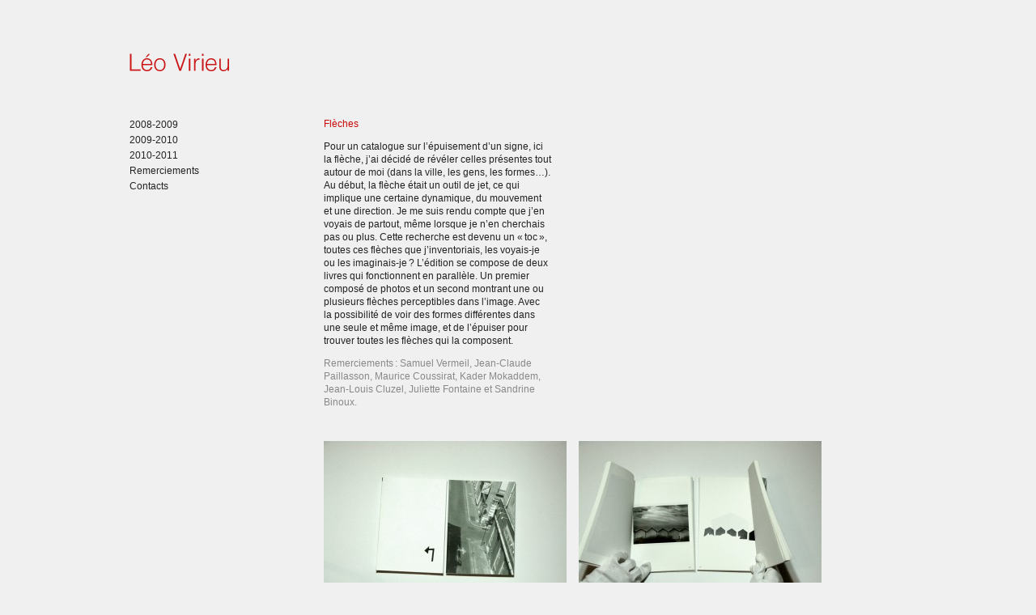

--- FILE ---
content_type: text/html; charset=UTF-8
request_url: http://leovirieu.fr/tag/catalogue/
body_size: 7982
content:
<!DOCTYPE html>
<html lang="fr-FR" xmlns:fb="http://www.facebook.com/2008/fbml" xmlns:og="http://opengraphprotocol.org/schema/">
<head>
<meta charset="UTF-8" />
<title>Leo Virieu &raquo; catalogue</title>
<link rel="profile" href="http://gmpg.org/xfn/11" />
<link rel="stylesheet" type="text/css" media="all" href="http://leovirieu.fr/wp-content/themes/wiredrive-classic/style.css" />
<link rel="pingback" href="http://leovirieu.fr/xmlrpc.php" />

<script type="text/javascript">

  var _gaq = _gaq || [];
  _gaq.push(['_setAccount', 'UA-25594916-1']);
  _gaq.push(['_trackPageview']);

  (function() {
    var ga = document.createElement('script'); ga.type = 'text/javascript'; ga.async = true;
    ga.src = ('https:' == document.location.protocol ? 'https://ssl' : 'http://www') + '.google-analytics.com/ga.js';
    var s = document.getElementsByTagName('script')[0]; s.parentNode.insertBefore(ga, s);
  })();

</script><meta name='robots' content='max-image-preview:large' />
<link rel="alternate" type="application/rss+xml" title="Leo Virieu &raquo; Flux" href="http://leovirieu.fr/feed/" />
<link rel="alternate" type="application/rss+xml" title="Leo Virieu &raquo; Flux des commentaires" href="http://leovirieu.fr/comments/feed/" />
<link rel="alternate" type="application/rss+xml" title="Leo Virieu &raquo; Flux de l’étiquette catalogue" href="http://leovirieu.fr/tag/catalogue/feed/" />
<script type="text/javascript">
window._wpemojiSettings = {"baseUrl":"https:\/\/s.w.org\/images\/core\/emoji\/14.0.0\/72x72\/","ext":".png","svgUrl":"https:\/\/s.w.org\/images\/core\/emoji\/14.0.0\/svg\/","svgExt":".svg","source":{"concatemoji":"http:\/\/leovirieu.fr\/wp-includes\/js\/wp-emoji-release.min.js?ver=6.2.8"}};
/*! This file is auto-generated */
!function(e,a,t){var n,r,o,i=a.createElement("canvas"),p=i.getContext&&i.getContext("2d");function s(e,t){p.clearRect(0,0,i.width,i.height),p.fillText(e,0,0);e=i.toDataURL();return p.clearRect(0,0,i.width,i.height),p.fillText(t,0,0),e===i.toDataURL()}function c(e){var t=a.createElement("script");t.src=e,t.defer=t.type="text/javascript",a.getElementsByTagName("head")[0].appendChild(t)}for(o=Array("flag","emoji"),t.supports={everything:!0,everythingExceptFlag:!0},r=0;r<o.length;r++)t.supports[o[r]]=function(e){if(p&&p.fillText)switch(p.textBaseline="top",p.font="600 32px Arial",e){case"flag":return s("\ud83c\udff3\ufe0f\u200d\u26a7\ufe0f","\ud83c\udff3\ufe0f\u200b\u26a7\ufe0f")?!1:!s("\ud83c\uddfa\ud83c\uddf3","\ud83c\uddfa\u200b\ud83c\uddf3")&&!s("\ud83c\udff4\udb40\udc67\udb40\udc62\udb40\udc65\udb40\udc6e\udb40\udc67\udb40\udc7f","\ud83c\udff4\u200b\udb40\udc67\u200b\udb40\udc62\u200b\udb40\udc65\u200b\udb40\udc6e\u200b\udb40\udc67\u200b\udb40\udc7f");case"emoji":return!s("\ud83e\udef1\ud83c\udffb\u200d\ud83e\udef2\ud83c\udfff","\ud83e\udef1\ud83c\udffb\u200b\ud83e\udef2\ud83c\udfff")}return!1}(o[r]),t.supports.everything=t.supports.everything&&t.supports[o[r]],"flag"!==o[r]&&(t.supports.everythingExceptFlag=t.supports.everythingExceptFlag&&t.supports[o[r]]);t.supports.everythingExceptFlag=t.supports.everythingExceptFlag&&!t.supports.flag,t.DOMReady=!1,t.readyCallback=function(){t.DOMReady=!0},t.supports.everything||(n=function(){t.readyCallback()},a.addEventListener?(a.addEventListener("DOMContentLoaded",n,!1),e.addEventListener("load",n,!1)):(e.attachEvent("onload",n),a.attachEvent("onreadystatechange",function(){"complete"===a.readyState&&t.readyCallback()})),(e=t.source||{}).concatemoji?c(e.concatemoji):e.wpemoji&&e.twemoji&&(c(e.twemoji),c(e.wpemoji)))}(window,document,window._wpemojiSettings);
</script>
<style type="text/css">
img.wp-smiley,
img.emoji {
	display: inline !important;
	border: none !important;
	box-shadow: none !important;
	height: 1em !important;
	width: 1em !important;
	margin: 0 0.07em !important;
	vertical-align: -0.1em !important;
	background: none !important;
	padding: 0 !important;
}
</style>
	<style>
/* This is generated by the theme */
/* Page Styles */
    body {
        color: #222222;
        font-family: Helvetica, Arial, sans-serif;
        font-weight: 400;
        font-size: 12px;
    } 
    #header-wrapper {
        background-color: #F0F0F0;
    }
    #container {
        background-color: #F0F0F0;
        margin: 0 auto;
    }
    #footer-wrapper {
        background-color: #F0F0F0;
        color: #222222;
    }

/* Links */
    a {
        color: #ca0000;
    }
    a:hover, .top.menu > li.active a {
        color: #ca0000;
    }

/* Page Titles */
    .title h2, h2.post-title {
        display: block;
        font-family: Helvetica, Arial, sans-serif;
        font-weight: 400;
        font-size: 12px;
    }
    
    
/* Menus */
            .nav ul.children, .top.menu .sub-menu {
            display: block;
        }
        .nav ul.children li a {
            padding-left: 0;
        }
    
    .blog-nav a, .nav a, .nav .children a, .menu a {
        color: #222222;
        font-family: Helvetica, Arial, sans-serif;
        font-weight: 400;
        font-size: 12px;
    }
    .top.menu .sub-menu, .top.menu .children  {
        background-color: #F0F0F0;
    }
    .nav .children a, .nav .sub-menu a, .menu .children a, .menu .sub-menu a {
        color: #222222;
    }
    
/* Menu Alignment */
    .content, .pagepost {
        float: right;
        width: 720px;
    }

/* Comments */
ul.commentlist > li {
    border-bottom: 1px solid #222222;
}

#comments, ul.commentlist ul.children li {
    border-top: 1px solid #222222;
}


/* Blog Styles */
.blog .post {
    border-top: 1px solid #222222;
}
</style><link rel='stylesheet' id='wp-block-library-css' href='http://leovirieu.fr/wp-includes/css/dist/block-library/style.min.css?ver=6.2.8' type='text/css' media='all' />
<link rel='stylesheet' id='classic-theme-styles-css' href='http://leovirieu.fr/wp-includes/css/classic-themes.min.css?ver=6.2.8' type='text/css' media='all' />
<style id='global-styles-inline-css' type='text/css'>
body{--wp--preset--color--black: #000000;--wp--preset--color--cyan-bluish-gray: #abb8c3;--wp--preset--color--white: #ffffff;--wp--preset--color--pale-pink: #f78da7;--wp--preset--color--vivid-red: #cf2e2e;--wp--preset--color--luminous-vivid-orange: #ff6900;--wp--preset--color--luminous-vivid-amber: #fcb900;--wp--preset--color--light-green-cyan: #7bdcb5;--wp--preset--color--vivid-green-cyan: #00d084;--wp--preset--color--pale-cyan-blue: #8ed1fc;--wp--preset--color--vivid-cyan-blue: #0693e3;--wp--preset--color--vivid-purple: #9b51e0;--wp--preset--gradient--vivid-cyan-blue-to-vivid-purple: linear-gradient(135deg,rgba(6,147,227,1) 0%,rgb(155,81,224) 100%);--wp--preset--gradient--light-green-cyan-to-vivid-green-cyan: linear-gradient(135deg,rgb(122,220,180) 0%,rgb(0,208,130) 100%);--wp--preset--gradient--luminous-vivid-amber-to-luminous-vivid-orange: linear-gradient(135deg,rgba(252,185,0,1) 0%,rgba(255,105,0,1) 100%);--wp--preset--gradient--luminous-vivid-orange-to-vivid-red: linear-gradient(135deg,rgba(255,105,0,1) 0%,rgb(207,46,46) 100%);--wp--preset--gradient--very-light-gray-to-cyan-bluish-gray: linear-gradient(135deg,rgb(238,238,238) 0%,rgb(169,184,195) 100%);--wp--preset--gradient--cool-to-warm-spectrum: linear-gradient(135deg,rgb(74,234,220) 0%,rgb(151,120,209) 20%,rgb(207,42,186) 40%,rgb(238,44,130) 60%,rgb(251,105,98) 80%,rgb(254,248,76) 100%);--wp--preset--gradient--blush-light-purple: linear-gradient(135deg,rgb(255,206,236) 0%,rgb(152,150,240) 100%);--wp--preset--gradient--blush-bordeaux: linear-gradient(135deg,rgb(254,205,165) 0%,rgb(254,45,45) 50%,rgb(107,0,62) 100%);--wp--preset--gradient--luminous-dusk: linear-gradient(135deg,rgb(255,203,112) 0%,rgb(199,81,192) 50%,rgb(65,88,208) 100%);--wp--preset--gradient--pale-ocean: linear-gradient(135deg,rgb(255,245,203) 0%,rgb(182,227,212) 50%,rgb(51,167,181) 100%);--wp--preset--gradient--electric-grass: linear-gradient(135deg,rgb(202,248,128) 0%,rgb(113,206,126) 100%);--wp--preset--gradient--midnight: linear-gradient(135deg,rgb(2,3,129) 0%,rgb(40,116,252) 100%);--wp--preset--duotone--dark-grayscale: url('#wp-duotone-dark-grayscale');--wp--preset--duotone--grayscale: url('#wp-duotone-grayscale');--wp--preset--duotone--purple-yellow: url('#wp-duotone-purple-yellow');--wp--preset--duotone--blue-red: url('#wp-duotone-blue-red');--wp--preset--duotone--midnight: url('#wp-duotone-midnight');--wp--preset--duotone--magenta-yellow: url('#wp-duotone-magenta-yellow');--wp--preset--duotone--purple-green: url('#wp-duotone-purple-green');--wp--preset--duotone--blue-orange: url('#wp-duotone-blue-orange');--wp--preset--font-size--small: 13px;--wp--preset--font-size--medium: 20px;--wp--preset--font-size--large: 36px;--wp--preset--font-size--x-large: 42px;--wp--preset--spacing--20: 0.44rem;--wp--preset--spacing--30: 0.67rem;--wp--preset--spacing--40: 1rem;--wp--preset--spacing--50: 1.5rem;--wp--preset--spacing--60: 2.25rem;--wp--preset--spacing--70: 3.38rem;--wp--preset--spacing--80: 5.06rem;--wp--preset--shadow--natural: 6px 6px 9px rgba(0, 0, 0, 0.2);--wp--preset--shadow--deep: 12px 12px 50px rgba(0, 0, 0, 0.4);--wp--preset--shadow--sharp: 6px 6px 0px rgba(0, 0, 0, 0.2);--wp--preset--shadow--outlined: 6px 6px 0px -3px rgba(255, 255, 255, 1), 6px 6px rgba(0, 0, 0, 1);--wp--preset--shadow--crisp: 6px 6px 0px rgba(0, 0, 0, 1);}:where(.is-layout-flex){gap: 0.5em;}body .is-layout-flow > .alignleft{float: left;margin-inline-start: 0;margin-inline-end: 2em;}body .is-layout-flow > .alignright{float: right;margin-inline-start: 2em;margin-inline-end: 0;}body .is-layout-flow > .aligncenter{margin-left: auto !important;margin-right: auto !important;}body .is-layout-constrained > .alignleft{float: left;margin-inline-start: 0;margin-inline-end: 2em;}body .is-layout-constrained > .alignright{float: right;margin-inline-start: 2em;margin-inline-end: 0;}body .is-layout-constrained > .aligncenter{margin-left: auto !important;margin-right: auto !important;}body .is-layout-constrained > :where(:not(.alignleft):not(.alignright):not(.alignfull)){max-width: var(--wp--style--global--content-size);margin-left: auto !important;margin-right: auto !important;}body .is-layout-constrained > .alignwide{max-width: var(--wp--style--global--wide-size);}body .is-layout-flex{display: flex;}body .is-layout-flex{flex-wrap: wrap;align-items: center;}body .is-layout-flex > *{margin: 0;}:where(.wp-block-columns.is-layout-flex){gap: 2em;}.has-black-color{color: var(--wp--preset--color--black) !important;}.has-cyan-bluish-gray-color{color: var(--wp--preset--color--cyan-bluish-gray) !important;}.has-white-color{color: var(--wp--preset--color--white) !important;}.has-pale-pink-color{color: var(--wp--preset--color--pale-pink) !important;}.has-vivid-red-color{color: var(--wp--preset--color--vivid-red) !important;}.has-luminous-vivid-orange-color{color: var(--wp--preset--color--luminous-vivid-orange) !important;}.has-luminous-vivid-amber-color{color: var(--wp--preset--color--luminous-vivid-amber) !important;}.has-light-green-cyan-color{color: var(--wp--preset--color--light-green-cyan) !important;}.has-vivid-green-cyan-color{color: var(--wp--preset--color--vivid-green-cyan) !important;}.has-pale-cyan-blue-color{color: var(--wp--preset--color--pale-cyan-blue) !important;}.has-vivid-cyan-blue-color{color: var(--wp--preset--color--vivid-cyan-blue) !important;}.has-vivid-purple-color{color: var(--wp--preset--color--vivid-purple) !important;}.has-black-background-color{background-color: var(--wp--preset--color--black) !important;}.has-cyan-bluish-gray-background-color{background-color: var(--wp--preset--color--cyan-bluish-gray) !important;}.has-white-background-color{background-color: var(--wp--preset--color--white) !important;}.has-pale-pink-background-color{background-color: var(--wp--preset--color--pale-pink) !important;}.has-vivid-red-background-color{background-color: var(--wp--preset--color--vivid-red) !important;}.has-luminous-vivid-orange-background-color{background-color: var(--wp--preset--color--luminous-vivid-orange) !important;}.has-luminous-vivid-amber-background-color{background-color: var(--wp--preset--color--luminous-vivid-amber) !important;}.has-light-green-cyan-background-color{background-color: var(--wp--preset--color--light-green-cyan) !important;}.has-vivid-green-cyan-background-color{background-color: var(--wp--preset--color--vivid-green-cyan) !important;}.has-pale-cyan-blue-background-color{background-color: var(--wp--preset--color--pale-cyan-blue) !important;}.has-vivid-cyan-blue-background-color{background-color: var(--wp--preset--color--vivid-cyan-blue) !important;}.has-vivid-purple-background-color{background-color: var(--wp--preset--color--vivid-purple) !important;}.has-black-border-color{border-color: var(--wp--preset--color--black) !important;}.has-cyan-bluish-gray-border-color{border-color: var(--wp--preset--color--cyan-bluish-gray) !important;}.has-white-border-color{border-color: var(--wp--preset--color--white) !important;}.has-pale-pink-border-color{border-color: var(--wp--preset--color--pale-pink) !important;}.has-vivid-red-border-color{border-color: var(--wp--preset--color--vivid-red) !important;}.has-luminous-vivid-orange-border-color{border-color: var(--wp--preset--color--luminous-vivid-orange) !important;}.has-luminous-vivid-amber-border-color{border-color: var(--wp--preset--color--luminous-vivid-amber) !important;}.has-light-green-cyan-border-color{border-color: var(--wp--preset--color--light-green-cyan) !important;}.has-vivid-green-cyan-border-color{border-color: var(--wp--preset--color--vivid-green-cyan) !important;}.has-pale-cyan-blue-border-color{border-color: var(--wp--preset--color--pale-cyan-blue) !important;}.has-vivid-cyan-blue-border-color{border-color: var(--wp--preset--color--vivid-cyan-blue) !important;}.has-vivid-purple-border-color{border-color: var(--wp--preset--color--vivid-purple) !important;}.has-vivid-cyan-blue-to-vivid-purple-gradient-background{background: var(--wp--preset--gradient--vivid-cyan-blue-to-vivid-purple) !important;}.has-light-green-cyan-to-vivid-green-cyan-gradient-background{background: var(--wp--preset--gradient--light-green-cyan-to-vivid-green-cyan) !important;}.has-luminous-vivid-amber-to-luminous-vivid-orange-gradient-background{background: var(--wp--preset--gradient--luminous-vivid-amber-to-luminous-vivid-orange) !important;}.has-luminous-vivid-orange-to-vivid-red-gradient-background{background: var(--wp--preset--gradient--luminous-vivid-orange-to-vivid-red) !important;}.has-very-light-gray-to-cyan-bluish-gray-gradient-background{background: var(--wp--preset--gradient--very-light-gray-to-cyan-bluish-gray) !important;}.has-cool-to-warm-spectrum-gradient-background{background: var(--wp--preset--gradient--cool-to-warm-spectrum) !important;}.has-blush-light-purple-gradient-background{background: var(--wp--preset--gradient--blush-light-purple) !important;}.has-blush-bordeaux-gradient-background{background: var(--wp--preset--gradient--blush-bordeaux) !important;}.has-luminous-dusk-gradient-background{background: var(--wp--preset--gradient--luminous-dusk) !important;}.has-pale-ocean-gradient-background{background: var(--wp--preset--gradient--pale-ocean) !important;}.has-electric-grass-gradient-background{background: var(--wp--preset--gradient--electric-grass) !important;}.has-midnight-gradient-background{background: var(--wp--preset--gradient--midnight) !important;}.has-small-font-size{font-size: var(--wp--preset--font-size--small) !important;}.has-medium-font-size{font-size: var(--wp--preset--font-size--medium) !important;}.has-large-font-size{font-size: var(--wp--preset--font-size--large) !important;}.has-x-large-font-size{font-size: var(--wp--preset--font-size--x-large) !important;}
.wp-block-navigation a:where(:not(.wp-element-button)){color: inherit;}
:where(.wp-block-columns.is-layout-flex){gap: 2em;}
.wp-block-pullquote{font-size: 1.5em;line-height: 1.6;}
</style>
<link rel='stylesheet' id='slb_core-css' href='http://leovirieu.fr/wp-content/plugins/simple-lightbox/client/css/app.css?ver=2.9.3' type='text/css' media='all' />
<link rel='stylesheet' id='menu_font-css' href='http://fonts.googleapis.com/css?family&#038;ver=6.2.8' type='text/css' media='all' />
<link rel='stylesheet' id='title_font-css' href='http://fonts.googleapis.com/css?family&#038;ver=6.2.8' type='text/css' media='all' />
<link rel='stylesheet' id='body_font-css' href='http://fonts.googleapis.com/css?family&#038;ver=6.2.8' type='text/css' media='all' />
<script type='text/javascript' src='http://leovirieu.fr/wp-includes/js/jquery/jquery.min.js?ver=3.6.4' id='jquery-core-js'></script>
<script type='text/javascript' src='http://leovirieu.fr/wp-includes/js/jquery/jquery-migrate.min.js?ver=3.4.0' id='jquery-migrate-js'></script>
<script type='text/javascript' src='http://leovirieu.fr/wp-content/plugins/jquery-vertical-accordion-menu/js/jquery.hoverIntent.minified.js?ver=6.2.8' id='jqueryhoverintent-js'></script>
<script type='text/javascript' src='http://leovirieu.fr/wp-content/plugins/jquery-vertical-accordion-menu/js/jquery.cookie.js?ver=6.2.8' id='jquerycookie-js'></script>
<script type='text/javascript' src='http://leovirieu.fr/wp-content/plugins/jquery-vertical-accordion-menu/js/jquery.dcjqaccordion.2.9.js?ver=6.2.8' id='dcjqaccordion-js'></script>
<script type='text/javascript' src='http://leovirieu.fr/wp-content/plugins/googlyzer/js/jquery.sparkline.js?ver=2.2' id='jquery.sparkline-js'></script>
<script type='text/javascript' src='http://leovirieu.fr/wp-content/themes/wiredrive-classic/js/wd-classic.js?ver=6.2.8' id='wd-classic-js'></script>
<link rel="https://api.w.org/" href="http://leovirieu.fr/wp-json/" /><link rel="alternate" type="application/json" href="http://leovirieu.fr/wp-json/wp/v2/tags/127" /><link rel="EditURI" type="application/rsd+xml" title="RSD" href="http://leovirieu.fr/xmlrpc.php?rsd" />
<link rel="wlwmanifest" type="application/wlwmanifest+xml" href="http://leovirieu.fr/wp-includes/wlwmanifest.xml" />
<meta name="generator" content="WordPress 6.2.8" />
<meta property='og:title' content='' /><meta property='og:site_name' content='Leo Virieu' /><meta property='og:url' content='http://leovirieu.fr/fleches/' /><meta property='og:type' content='article' /><meta property='fb:app_id' content=''>
<!-- All in one Favicon 4.7 --><link rel="icon" href="http://leovirieu.fr/wp-content/uploads/2011/11/LV-favicone.png" type="image/png"/>
<style type="text/css">
body { background: #F0F0F0; }
</style>
</head>
<body class="archive tag tag-catalogue tag-127 custom-background block-menu">
    <div id="container">
    
                    
        <div id="header-wrapper">
            <div id="header"> 
                                    <div id="logo">
                		<a href="http://leovirieu.fr"><img src="http://leovirieu.fr/wp-content/uploads/2011/07/leo-copie2.png" alt="Leo Virieu" /></a>       
                    </div>
                                
        
                

    
    <div class="title">               
        <h2>  catalogue</h2>
    </div>
    

                
                <div class="clearer" style="clear:both;"></div>
            </div>           
        </div>       
    <div class="content-wrapper blog">
         
<div id="sidebar">    
    <ul class="nav">
    <li id="dc_jqaccordion_widget-3" class="widget ">		
		<div class="dcjq-accordion" id="dc_jqaccordion_widget-3-item">
		
			<ul id="menu-test" class="menu"><li id="menu-item-302" class="menu-item menu-item-type-taxonomy menu-item-object-category menu-item-has-children menu-item-302"><a href="http://leovirieu.fr/category/2008-2009/">2008-2009</a>
<ul class="sub-menu">
	<li id="menu-item-306" class="menu-item menu-item-type-custom menu-item-object-custom menu-item-306"><a href="/?p=203">Garage</a></li>
	<li id="menu-item-308" class="menu-item menu-item-type-custom menu-item-object-custom menu-item-308"><a href="/?p=210">Flèches</a></li>
	<li id="menu-item-309" class="menu-item menu-item-type-custom menu-item-object-custom menu-item-309"><a href="/?p=205">Mots Fléchés</a></li>
	<li id="menu-item-310" class="menu-item menu-item-type-custom menu-item-object-custom menu-item-310"><a href="/?p=195">Orange</a></li>
	<li id="menu-item-311" class="menu-item menu-item-type-custom menu-item-object-custom menu-item-311"><a href="/?p=212">Affiches Orange</a></li>
	<li id="menu-item-312" class="menu-item menu-item-type-custom menu-item-object-custom menu-item-312"><a href="/?p=215">Collection Rayure</a></li>
	<li id="menu-item-313" class="menu-item menu-item-type-custom menu-item-object-custom menu-item-313"><a href="/?p=217">Futura</a></li>
	<li id="menu-item-314" class="menu-item menu-item-type-custom menu-item-object-custom menu-item-314"><a href="/?p=219">Antique Olive Grosso Modo</a></li>
	<li id="menu-item-315" class="menu-item menu-item-type-custom menu-item-object-custom menu-item-315"><a href="/?p=221">ÇaCfait</a></li>
</ul>
</li>
<li id="menu-item-304" class="menu-item menu-item-type-taxonomy menu-item-object-category menu-item-has-children menu-item-304"><a href="http://leovirieu.fr/category/2009-2010/">2009-2010</a>
<ul class="sub-menu">
	<li id="menu-item-316" class="menu-item menu-item-type-custom menu-item-object-custom menu-item-316"><a href="/?p=223">Izi-Pass</a></li>
	<li id="menu-item-317" class="menu-item menu-item-type-custom menu-item-object-custom menu-item-317"><a href="/?p=225">Télérama</a></li>
	<li id="menu-item-318" class="menu-item menu-item-type-custom menu-item-object-custom menu-item-318"><a href="/?p=227">Oxford</a></li>
	<li id="menu-item-319" class="menu-item menu-item-type-custom menu-item-object-custom menu-item-319"><a href="/?p=229">I love GRE</a></li>
	<li id="menu-item-320" class="menu-item menu-item-type-custom menu-item-object-custom menu-item-320"><a href="/?p=231">la Serre</a></li>
</ul>
</li>
<li id="menu-item-303" class="menu-item menu-item-type-taxonomy menu-item-object-category menu-item-has-children menu-item-303"><a href="http://leovirieu.fr/category/2010-2011/">2010-2011</a>
<ul class="sub-menu">
	<li id="menu-item-321" class="menu-item menu-item-type-custom menu-item-object-custom menu-item-321"><a href="/?p=233">data_base</a></li>
	<li id="menu-item-322" class="menu-item menu-item-type-custom menu-item-object-custom menu-item-322"><a href="/?p=235">Les mains sales</a></li>
	<li id="menu-item-323" class="menu-item menu-item-type-custom menu-item-object-custom menu-item-323"><a href="/?p=237">Autok’art &#038; PLAZALARU</a></li>
	<li id="menu-item-324" class="menu-item menu-item-type-custom menu-item-object-custom menu-item-324"><a href="/?p=239">Baby-foot 2.0</a></li>
	<li id="menu-item-325" class="menu-item menu-item-type-custom menu-item-object-custom menu-item-325"><a href="/?p=241">Affone</a></li>
	<li id="menu-item-326" class="menu-item menu-item-type-custom menu-item-object-custom menu-item-326"><a href="/?p=15">Invasion Lamp</a></li>
</ul>
</li>
<li id="menu-item-305" class="menu-item menu-item-type-taxonomy menu-item-object-category menu-item-305"><a href="http://leovirieu.fr/category/remerciements/">Remerciements</a></li>
<li id="menu-item-481" class="menu-item menu-item-type-taxonomy menu-item-object-category menu-item-481"><a href="http://leovirieu.fr/category/contacts/">Contacts</a></li>
</ul>		
		</div>
		</li>
    </ul>
</div>


        
        <div class="content">
                                    <div id="post-210" class="pagepost post-210 post type-post status-publish format-standard hentry category-2008-2009 tag-binoux tag-catalogue tag-cluzel tag-communication tag-coussirat tag-design tag-design-graphique tag-detoure tag-direction tag-dynamique tag-edition tag-epuisement-dun-signe tag-esdse tag-experimentale tag-experimentation tag-fleche tag-fontaine tag-forme tag-graphic-design tag-graphisme tag-grenoble tag-impression-numerique tag-jean-claude tag-jean-claude-paillasson tag-jean-louis tag-jean-louis-cluzel tag-juliette tag-juliette-fontaine tag-kader tag-kader-mokaddem tag-leo tag-leo-virieu tag-livre tag-lyon tag-maurice tag-maurice-coussirat tag-mokaddem tag-mouvement tag-oeuvre tag-oeuvre-dart tag-outil-de-jet tag-paillasson tag-parallele tag-photo tag-photographe tag-photographie tag-photos tag-saint-etienne tag-samuel tag-samuel-vermeil tag-sandrine tag-sandrine-binoux tag-signe tag-toc tag-vermeil tag-virieu tag-virieu-mandrelli tag-vis-a-vis">
                
                <h2 class="post-title">
                    <a href="http://leovirieu.fr/fleches/" rel="bookmark" title="Flèches">Flèches</a>
                </h2>
                
                <div class="metalinks">
                    <span class="by">by <a href="http://leovirieu.fr/author/admin/" title="Articles par admin" rel="author">admin</a></span>
                    <span class="date">on <a href="http://leovirieu.fr/fleches/">07/10/2011</a></span>
                    <span> | </span><span class="comment_bubble">Commentaires fermés<span class="screen-reader-text"> sur Flèches</span></span>  
                </div>
                
                <div class="entry">
                    <p><span style="color: #ca0505;">Flèches</span></p>
<p>Pour un catalogue sur l’épuisement d’un signe, ici<br />
la flèche, j’ai décidé de révéler celles présentes tout<br />
autour de moi (dans la ville, les gens, les formes&#8230;).<br />
Au début, la flèche était un outil de jet, ce qui<br />
implique une certaine dynamique, du mouvement<br />
et une direction. Je me suis rendu compte que j’en<br />
voyais de partout, même lorsque je n’en cherchais<br />
pas ou plus. Cette recherche est devenu un « toc »,<br />
toutes ces flèches que j’inventoriais, les voyais-je<br />
ou les imaginais-je ? L’édition se compose de deux<br />
livres qui fonctionnent en parallèle. Un premier<br />
composé de photos et un second montrant une ou<br />
plusieurs flèches perceptibles dans l’image. Avec<br />
la possibilité de voir des formes différentes dans<br />
une seule et même image, et de l’épuiser pour<br />
trouver toutes les flèches qui la composent.</p>
<p><span style="color: #888888;">Remerciements : Samuel Vermeil, Jean-Claude </span><br />
<span style="color: #888888;">Paillasson, Maurice Coussirat, Kader Mokaddem, </span><br />
<span style="color: #888888;">Jean-Louis Cluzel, Juliette Fontaine et Sandrine </span><br />
<span style="color: #888888;">Binoux.</span></p>
<p>&nbsp;</p>
<p><a href="http://leovirieu.fr/wp-content/uploads/2011/07/Photo-065-1024x682.jpg" data-slb-active="1" data-slb-asset="500067952" data-slb-internal="0" data-slb-group="210"><img decoding="async" title="Photo 065" src="http://leovirieu.fr/wp-content/uploads/2011/07/Photo-065-300x200.jpg" alt="" width="300" height="200" /></a>     <a href="http://leovirieu.fr/wp-content/uploads/2011/07/Photo-066-1024x682.jpg" data-slb-active="1" data-slb-asset="577030315" data-slb-internal="0" data-slb-group="210"><img decoding="async" loading="lazy" title="Photo 066" src="http://leovirieu.fr/wp-content/uploads/2011/07/Photo-066-300x200.jpg" alt="" width="300" height="200" /></a></p>
<p><a href="http://leovirieu.fr/wp-content/uploads/2011/07/Photo-067-1024x682.jpg" data-slb-active="1" data-slb-asset="719933941" data-slb-internal="0" data-slb-group="210"><img decoding="async" loading="lazy" title="Photo 067" src="http://leovirieu.fr/wp-content/uploads/2011/07/Photo-067-300x200.jpg" alt="" width="300" height="200" /></a>     <a href="http://leovirieu.fr/wp-content/uploads/2011/07/Photo-068-1024x682.jpg" data-slb-active="1" data-slb-asset="1157068897" data-slb-internal="0" data-slb-group="210"><img decoding="async" loading="lazy" title="Photo 068" src="http://leovirieu.fr/wp-content/uploads/2011/07/Photo-068-300x200.jpg" alt="" width="300" height="200" /></a></p>
<p><a href="http://leovirieu.fr/wp-content/uploads/2011/07/Photo-069-1024x682.jpg" data-slb-active="1" data-slb-asset="1314162468" data-slb-internal="0" data-slb-group="210"><img decoding="async" loading="lazy" title="Photo 069" src="http://leovirieu.fr/wp-content/uploads/2011/07/Photo-069-300x200.jpg" alt="" width="300" height="200" /></a></p>
                </div>
                

            
                                    
            <div class="prev-posts blog-nav">
                            </div>
    
            <div class="next-posts blog-nav">
                            </div>              
        </div>  
    </div>
            
        <div id="footer-wrapper">
            <div id="footer">
	            <div class="footer-content">
						            </div> 
                
                <div class="social-links">
                                        
                                    </div>
            </div>                
    	</div>
	
    </div><!-- End of container -->	
	
    
			<script type="text/javascript">
				jQuery(document).ready(function($) {
					jQuery('#dc_jqaccordion_widget-3-item .menu').dcAccordion({
						eventType: 'click',
						hoverDelay: 0,
						menuClose: false,
						autoClose: true,
						saveState: true,
						autoExpand: false,
						classExpand: 'current-menu-item',
						classDisable: '',
						showCount: false,
						disableLink: true,
						cookie: 'dc_jqaccordion_widget-3',
						speed: 'slow'
					});
				});
			</script>
		
			<script type='text/javascript' src='http://leovirieu.fr/wp-content/plugins/simple-lightbox/client/js/prod/lib.core.js?ver=2.9.3' id='slb_core-js'></script>
<script type='text/javascript' src='http://leovirieu.fr/wp-content/plugins/simple-lightbox/client/js/prod/lib.view.js?ver=2.9.3' id='slb_view-js'></script>
<script type='text/javascript' src='http://leovirieu.fr/wp-content/plugins/simple-lightbox/themes/baseline/js/prod/client.js?ver=2.9.3' id='slb-asset-slb_baseline-base-js'></script>
<script type='text/javascript' src='http://leovirieu.fr/wp-content/plugins/simple-lightbox/themes/default/js/prod/client.js?ver=2.9.3' id='slb-asset-slb_default-base-js'></script>
<script type='text/javascript' src='http://leovirieu.fr/wp-content/plugins/simple-lightbox/template-tags/item/js/prod/tag.item.js?ver=2.9.3' id='slb-asset-item-base-js'></script>
<script type='text/javascript' src='http://leovirieu.fr/wp-content/plugins/simple-lightbox/template-tags/ui/js/prod/tag.ui.js?ver=2.9.3' id='slb-asset-ui-base-js'></script>
<script type='text/javascript' src='http://leovirieu.fr/wp-content/plugins/simple-lightbox/content-handlers/image/js/prod/handler.image.js?ver=2.9.3' id='slb-asset-image-base-js'></script>
<script type="text/javascript" id="slb_footer">/* <![CDATA[ */if ( !!window.jQuery ) {(function($){$(document).ready(function(){if ( !!window.SLB && SLB.has_child('View.init') ) { SLB.View.init({"ui_autofit":true,"ui_animate":true,"slideshow_autostart":true,"slideshow_duration":"6","group_loop":true,"ui_overlay_opacity":"0.8","ui_title_default":false,"theme_default":"slb_default","ui_labels":{"loading":"Loading","close":"Close","nav_next":"Next","nav_prev":"Previous","slideshow_start":"Start slideshow","slideshow_stop":"Stop slideshow","group_status":"Item %current% of %total%"}}); }
if ( !!window.SLB && SLB.has_child('View.assets') ) { {$.extend(SLB.View.assets, {"500067952":{"id":null,"type":"image","internal":true,"source":"http:\/\/leovirieu.fr\/wp-content\/uploads\/2011\/07\/Photo-065-1024x682.jpg"},"577030315":{"id":null,"type":"image","internal":true,"source":"http:\/\/leovirieu.fr\/wp-content\/uploads\/2011\/07\/Photo-066-1024x682.jpg"},"719933941":{"id":null,"type":"image","internal":true,"source":"http:\/\/leovirieu.fr\/wp-content\/uploads\/2011\/07\/Photo-067-1024x682.jpg"},"1157068897":{"id":null,"type":"image","internal":true,"source":"http:\/\/leovirieu.fr\/wp-content\/uploads\/2011\/07\/Photo-068-1024x682.jpg"},"1314162468":{"id":null,"type":"image","internal":true,"source":"http:\/\/leovirieu.fr\/wp-content\/uploads\/2011\/07\/Photo-069-1024x682.jpg"}});} }
/* THM */
if ( !!window.SLB && SLB.has_child('View.extend_theme') ) { SLB.View.extend_theme('slb_baseline',{"name":"Slogan","parent":"","styles":[{"handle":"base","uri":"http:\/\/leovirieu.fr\/wp-content\/plugins\/simple-lightbox\/themes\/baseline\/css\/style.css","deps":[]}],"layout_raw":"<div class=\"slb_container\"><div class=\"slb_content\">{{item.content}}<div class=\"slb_nav\"><span class=\"slb_prev\">{{ui.nav_prev}}<\/span><span class=\"slb_next\">{{ui.nav_next}}<\/span><\/div><div class=\"slb_controls\"><span class=\"slb_close\">{{ui.close}}<\/span><span class=\"slb_slideshow\">{{ui.slideshow_control}}<\/span><\/div><div class=\"slb_loading\">{{ui.loading}}<\/div><\/div><div class=\"slb_details\"><div class=\"inner\"><div class=\"slb_data\"><div class=\"slb_data_content\"><span class=\"slb_data_title\">{{item.title}}<\/span><span class=\"slb_group_status\">{{ui.group_status}}<\/span><div class=\"slb_data_desc\">{{item.description}}<\/div><\/div><\/div><div class=\"slb_nav\"><span class=\"slb_prev\">{{ui.nav_prev}}<\/span><span class=\"slb_next\">{{ui.nav_next}}<\/span><\/div><\/div><\/div><\/div>"}); }if ( !!window.SLB && SLB.has_child('View.extend_theme') ) { SLB.View.extend_theme('slb_default',{"name":"Par d\u00e9faut (clair)","parent":"slb_baseline","styles":[{"handle":"base","uri":"http:\/\/leovirieu.fr\/wp-content\/plugins\/simple-lightbox\/themes\/default\/css\/style.css","deps":[]}]}); }})})(jQuery);}/* ]]> */</script>
<script type="text/javascript" id="slb_context">/* <![CDATA[ */if ( !!window.jQuery ) {(function($){$(document).ready(function(){if ( !!window.SLB ) { {$.extend(SLB, {"context":["public","user_guest"]});} }})})(jQuery);}/* ]]> */</script>
</body>
</html>

--- FILE ---
content_type: application/javascript
request_url: http://leovirieu.fr/wp-content/plugins/googlyzer/js/jquery.sparkline.js?ver=2.2
body_size: 11176
content:
/**
*
* jquery.sparkline.js
*
* v1.6
* (c) Splunk, Inc 
* Contact: Gareth Watts (gareth@splunk.com)
* http://omnipotent.net/jquery.sparkline/
*
* Generates inline sparkline charts from data supplied either to the method
* or inline in HTML
* 
* Compatible with Internet Explorer 6.0+ and modern browsers equipped with the canvas tag
* (Firefox 2.0+, Safari, Opera, etc)
*
* License: New BSD License
* 
* Copyright (c) 2010, Splunk Inc.
* All rights reserved.
* 
* Redistribution and use in source and binary forms, with or without modification, 
* are permitted provided that the following conditions are met:
* 
*     * Redistributions of source code must retain the above copyright notice, 
*       this list of conditions and the following disclaimer.
*     * Redistributions in binary form must reproduce the above copyright notice, 
*       this list of conditions and the following disclaimer in the documentation 
*       and/or other materials provided with the distribution.
*     * Neither the name of Splunk Inc nor the names of its contributors may 
*       be used to endorse or promote products derived from this software without 
*       specific prior written permission.
* 
* THIS SOFTWARE IS PROVIDED BY THE COPYRIGHT HOLDERS AND CONTRIBUTORS "AS IS" AND ANY 
* EXPRESS OR IMPLIED WARRANTIES, INCLUDING, BUT NOT LIMITED TO, THE IMPLIED WARRANTIES 
* OF MERCHANTABILITY AND FITNESS FOR A PARTICULAR PURPOSE ARE DISCLAIMED. IN NO EVENT 
* SHALL THE COPYRIGHT OWNER OR CONTRIBUTORS BE LIABLE FOR ANY DIRECT, INDIRECT, INCIDENTAL, 
* SPECIAL, EXEMPLARY, OR CONSEQUENTIAL DAMAGES (INCLUDING, BUT NOT LIMITED TO, PROCUREMENT 
* OF SUBSTITUTE GOODS OR SERVICES; LOSS OF USE, DATA, OR PROFITS; OR BUSINESS INTERRUPTION) 
* HOWEVER CAUSED AND ON ANY THEORY OF LIABILITY, WHETHER IN CONTRACT, STRICT LIABILITY, 
* OR TORT (INCLUDING NEGLIGENCE OR OTHERWISE) ARISING IN ANY WAY OUT OF THE USE OF THIS 
* SOFTWARE, EVEN IF ADVISED OF THE POSSIBILITY OF SUCH DAMAGE.
* 
*
* Usage: 
*  $(selector).sparkline(values, options)
*
* If values is undefined or set to 'html' then the data values are read from the specified tag:
*   <p>Sparkline: <span class="sparkline">1,4,6,6,8,5,3,5</span></p>
*   $('.sparkline').sparkline();
* There must be no spaces in the enclosed data set
*
* Otherwise values must be an array of numbers or null values
*    <p>Sparkline: <span id="sparkline1">This text replaced if the browser is compatible</span></p>
*    $('#sparkline1').sparkline([1,4,6,6,8,5,3,5])
*    $('#sparkline2').sparkline([1,4,6,null,null,5,3,5])
*
* Values can also be specified in an HTML comment, or as a values attribute:
*    <p>Sparkline: <span class="sparkline"><!--1,4,6,6,8,5,3,5 --></span></p>
*    <p>Sparkline: <span class="sparkline" values="1,4,6,6,8,5,3,5"></span></p>
*    $('.sparkline').sparkline();
*
* For line charts, x values can also be specified:
*   <p>Sparkline: <span class="sparkline">1:1,2.7:4,3.4:6,5:6,6:8,8.7:5,9:3,10:5</span></p>
*    $('#sparkline1').sparkline([ [1,1], [2.7,4], [3.4,6], [5,6], [6,8], [8.7,5], [9,3], [10,5] ])
*
* By default, options should be passed in as teh second argument to the sparkline function:
*   $('.sparkline').sparkline([1,2,3,4], {type: 'bar'})
*
* Options can also be set by passing them on the tag itself.  This feature is disabled by default though
* as there's a slight performance overhead:
*   $('.sparkline').sparkline([1,2,3,4], {enableTagOptions: true})
*   <p>Sparkline: <span class="sparkline" sparkType="bar" sparkBarColor="red">loading</span></p>
* Prefix all options supplied as tag attribute with "spark" (configurable by setting tagOptionPrefix)
*
* Supported options:
*   lineColor - Color of the line used for the chart
*   fillColor - Color used to fill in the chart - Set to '' or false for a transparent chart
*   width - Width of the chart - Defaults to 3 times the number of values in pixels
*   height - Height of the chart - Defaults to the height of the containing element
*   chartRangeMin - Specify the minimum value to use for the Y range of the chart - Defaults to the minimum value supplied
*   chartRangeMax - Specify the maximum value to use for the Y range of the chart - Defaults to the maximum value supplied
*   chartRangeClip - Clip out of range values to the max/min specified by chartRangeMin and chartRangeMax
*   chartRangeMinX - Specify the minimum value to use for the X range of the chart - Defaults to the minimum value supplied
*   chartRangeMaxX - Specify the maximum value to use for the X range of the chart - Defaults to the maximum value supplied
*   composite - If true then don't erase any existing chart attached to the tag, but draw
*           another chart over the top - Note that width and height are ignored if an
*           existing chart is detected.
*   tagValuesAttribute - Name of tag attribute to check for data values - Defaults to 'values'
*   enableTagOptions - Whether to check tags for sparkline options 
*   tagOptionPrefix - Prefix used for options supplied as tag attributes - Defaults to 'spark'
*
* There are 7 types of sparkline, selected by supplying a "type" option of 'line' (default),
* 'bar', 'tristate', 'bullet', 'discrete', 'pie' or 'box'
*    line - Line chart.  Options:
*       spotColor - Set to '' to not end each line in a circular spot
*       minSpotColor - If set, color of spot at minimum value
*       maxSpotColor - If set, color of spot at maximum value
*       spotRadius - Radius in pixels
*       lineWidth - Width of line in pixels
*       normalRangeMin 
*       normalRangeMax - If set draws a filled horizontal bar between these two values marking the "normal"
*                      or expected range of values
*       normalRangeColor - Color to use for the above bar
*       drawNormalOnTop - Draw the normal range above the chart fill color if true
*       defaultPixelsPerValue - Defaults to 3 pixels of width for each value in the chart
*
*   bar - Bar chart.  Options:
*       barColor - Color of bars for postive values
*       negBarColor - Color of bars for negative values
*       zeroColor - Color of bars with zero values
*       nullColor - Color of bars with null values - Defaults to omitting the bar entirely
*       barWidth - Width of bars in pixels
*       colorMap - Optional mappnig of values to colors to override the *BarColor values above
*                  can be an Array of values to control the color of individual bars
*       barSpacing - Gap between bars in pixels
*       zeroAxis - Centers the y-axis around zero if true
*
*   tristate - Charts values of win (>0), lose (<0) or draw (=0)
*       posBarColor - Color of win values
*       negBarColor - Color of lose values
*       zeroBarColor - Color of draw values
*       barWidth - Width of bars in pixels
*       barSpacing - Gap between bars in pixels
*       colorMap - Optional mappnig of values to colors to override the *BarColor values above
*                  can be an Array of values to control the color of individual bars
*
*   discrete - Options:
*       lineHeight - Height of each line in pixels - Defaults to 30% of the graph height
*       thesholdValue - Values less than this value will be drawn using thresholdColor instead of lineColor
*       thresholdColor
*
*   bullet - Values for bullet graphs msut be in the order: target, performance, range1, range2, range3, ...
*       options:
*       targetColor - The color of the vertical target marker
*       targetWidth - The width of the target marker in pixels
*       performanceColor - The color of the performance measure horizontal bar
*       rangeColors - Colors to use for each qualitative range background color
*
*   pie - Pie chart. Options:
*       sliceColors - An array of colors to use for pie slices
*       offset - Angle in degrees to offset the first slice - Try -90 or +90
*
*   box - Box plot. Options:
*       raw - Set to true to supply pre-computed plot points as values
*             values should be: low_outlier, low_whisker, q1, median, q3, high_whisker, high_outlier
*             When set to false you can supply any number of values and the box plot will
*             be computed for you.  Default is false.
*       showOutliers - Set to true (default) to display outliers as circles
*       outlierIRQ - Interquartile range used to determine outliers.  Default 1.5
*       boxLineColor - Outline color of the box
*       boxFillColor - Fill color for the box
*       whiskerColor - Line color used for whiskers
*       outlierLineColor - Outline color of outlier circles
*       outlierFillColor - Fill color of the outlier circles
*       spotRadius - Radius of outlier circles
*       medianColor - Line color of the median line
*       target - Draw a target cross hair at the supplied value (default undefined)
*      
*   
*       
*   Examples:
*   $('#sparkline1').sparkline(myvalues, { lineColor: '#f00', fillColor: false });
*   $('.barsparks').sparkline('html', { type:'bar', height:'40px', barWidth:5 });
*   $('#tristate').sparkline([1,1,-1,1,0,0,-1], { type:'tristate' }):
*   $('#discrete').sparkline([1,3,4,5,5,3,4,5], { type:'discrete' });
*   $('#bullet').sparkline([10,12,12,9,7], { type:'bullet' });
*   $('#pie').sparkline([1,1,2], { type:'pie' });
*/


(function($) {

    /*
     * Default configuration settings
     */
    var defaults = {
        // Settings common to most/all chart types
        common: {
            type : 'line',
            lineColor : '#00f',
            fillColor : '#cdf',
            defaultPixelsPerValue : 3,
            width : 'auto', 
            height : 'auto',
            composite : false,
            tagValuesAttribute: 'values',
            tagOptionsPrefix: 'spark',
            enableTagOptions: false
        },
        // Defaults for line charts
        line: {
            spotColor : '#f80',
            spotRadius : 1.5,
            minSpotColor : '#f80',
            maxSpotColor : '#f80',
            lineWidth: 1, 
            normalRangeMin : undefined,
            normalRangeMax : undefined,
            normalRangeColor : '#ccc',
            drawNormalOnTop: false,
            chartRangeMin : undefined,
            chartRangeMax : undefined,
            chartRangeMinX : undefined,
            chartRangeMaxX : undefined
        },
        // Defaults for bar charts
        bar: {
            barColor : '#00f',
            negBarColor : '#f44',
            zeroColor: undefined,
            nullColor: undefined,
            zeroAxis : undefined,
            barWidth : 4,
            barSpacing : 1,
            chartRangeMax: undefined,
            chartRangeMin: undefined,
            chartRangeClip: false,
            colorMap : undefined
        },
        // Defaults for tristate charts
        tristate: {
            barWidth : 4,
            barSpacing : 1,
            posBarColor: '#6f6',
            negBarColor : '#f44',
            zeroBarColor : '#999',
            colorMap : {}
        },
        // Defaults for discrete charts
        discrete: {
            lineHeight: 'auto',
            thresholdColor: undefined,
            thresholdValue : 0,
            chartRangeMax: undefined,
            chartRangeMin: undefined,
            chartRangeClip: false
        },
        // Defaults for bullet charts
        bullet: {
            targetColor : 'red',
            targetWidth : 3, // width of the target bar in pixels
            performanceColor : 'blue',
            rangeColors : ['#D3DAFE', '#A8B6FF', '#7F94FF' ],
            base : undefined // set this to a number to change the base start number
        },
        // Defaults for pie charts
        pie: {
            sliceColors : ['#f00', '#0f0', '#00f']
        },
        // Defaults for box plots
        box: {
            raw: false,
            boxLineColor: 'black',
            boxFillColor: '#cdf',
            whiskerColor: 'black',
            outlierLineColor: '#333',
            outlierFillColor: 'white',
            medianColor: 'red',
            showOutliers: true,
            outlierIQR: 1.5,
            spotRadius: 1.5,
            target: undefined,
            targetColor: '#4a2',
            chartRangeMax: undefined,
            chartRangeMin: undefined
        }
    };

    // Provide a cross-browser interface to a few simple drawing primitives
    var VCanvas_base, VCanvas_canvas, VCanvas_vml;
    $.fn.simpledraw = function(width, height, use_existing) {
        if (use_existing && this[0].VCanvas) {
            return this[0].VCanvas;
        }
        if (width === undefined) { 
            width=$(this).innerWidth();
        }
        if (height === undefined) {
            height=$(this).innerHeight();
        }
        if ($.browser.hasCanvas) {
            return new VCanvas_canvas(width, height, this);
        } else if ($.browser.msie) {
            return new VCanvas_vml(width, height, this);
        } else {
            return false;
        }
    };

    var pending = [];


    $.fn.sparkline = function(uservalues, userOptions) {
        return this.each(function() {
            var options = new $.fn.sparkline.options(this, userOptions);
            var render = function() {
                var values, width, height;
                if (uservalues==='html' || uservalues===undefined) {
                    var vals = this.getAttribute(options.get('tagValuesAttribute'));
                    if (vals===undefined || vals===null) {
                        vals = $(this).html();
                    }
                    values = vals.replace(/(^\s*<!--)|(-->\s*$)|\s+/g, '').split(',');
                } else {
                    values = uservalues;
                }

                width = options.get('width')=='auto' ? values.length*options.get('defaultPixelsPerValue') : options.get('width');
                if (options.get('height') == 'auto') {
                    if (!options.get('composite') || !this.VCanvas) {
                        // must be a better way to get the line height
                        var tmp = document.createElement('span');
                        tmp.innerHTML = 'a';
                        $(this).html(tmp);
                        height = $(tmp).innerHeight();
                        $(tmp).remove();
                    }
                } else {
                    height = options.get('height');
                }

                $.fn.sparkline[options.get('type')].call(this, values, options, width, height);
            };
            // jQuery 1.3.0 completely changed the meaning of :hidden :-/
            if (($(this).html() && $(this).is(':hidden')) || ($.fn.jquery < "1.3.0" && $(this).parents().is(':hidden')) || !$(this).parents('body').length) {
                pending.push([this, render]);
            } else {
                render.call(this);
            }
        });
    };

    $.fn.sparkline.defaults = defaults;


    $.sparkline_display_visible = function() {
        for (var i=pending.length-1; i>=0; i--) {
            var el = pending[i][0];
            if ($(el).is(':visible') && !$(el).parents().is(':hidden')) {
                pending[i][1].call(el);
                pending.splice(i, 1);
            }
        }
    };


    /**
     * User option handler
     */
    var UNSET_OPTION = {};
    var normalizeValue = function(val) {
        switch(val) {
            case 'undefined':
                val = undefined;
                break;
            case 'null':
                val = null;
                break;
            case 'true':
                val = true;
                break;
            case 'false':
                val = false;
                break;
            default:
                var nf = parseFloat(val);
                if (val == nf) {
                    val = nf;
                }
        }
        return val;
    };
    $.fn.sparkline.options = function(tag, userOptions) {
        var extendedOptions;
        this.userOptions = userOptions = userOptions || {};
        this.tag = tag;
        this.tagValCache = {};
        var defaults = $.fn.sparkline.defaults;
        var base = defaults.common;
        this.tagOptionsPrefix = userOptions.enableTagOptions && (userOptions.tagOptionsPrefix || base.tagOptionsPrefix);
            
        var tagOptionType = this.getTagSetting('type');
        if (tagOptionType === UNSET_OPTION) {
            extendedOptions = defaults[userOptions.type || base.type];
        } else {
            extendedOptions = defaults[tagOptionType];
        }
        this.mergedOptions = $.extend({}, base, extendedOptions, userOptions);
    };


    $.fn.sparkline.options.prototype.getTagSetting = function(key) {
        var val, i, prefix = this.tagOptionsPrefix;
        if (prefix === false || prefix === undefined) {
            return UNSET_OPTION;
        }
        if (this.tagValCache.hasOwnProperty(key)) {
            val = this.tagValCache.key;
        } else {
            val = this.tag.getAttribute(prefix + key);
            if (val === undefined || val === null) {
                val = UNSET_OPTION;
            } else if (val.substr(0, 1) == '[') {
                val = val.substr(1, val.length-2).split(',');
                for(i=val.length; i--;) {
                    val[i] = normalizeValue(val[i].replace(/(^\s*)|(\s*$)/g, ''));
                }
            } else if (val.substr(0, 1) == '{') {
                var pairs= val.substr(1, val.length-2).split(',');
                val = {};
                for(i=pairs.length; i--;) {
                    var keyval = pairs[i].split(':', 2);
                    val[keyval[0].replace(/(^\s*)|(\s*$)/g, '')] = normalizeValue(keyval[1].replace(/(^\s*)|(\s*$)/g, ''));
                }
            } else {
                val = normalizeValue(val);
            }
            this.tagValCache.key = val;
        }
        return val; 
    };

    $.fn.sparkline.options.prototype.get = function(key) {
        var tagOption = this.getTagSetting(key);
        if (tagOption !== UNSET_OPTION) {
            return tagOption;
        }
        return this.mergedOptions[key];
    };


    /**
     * Line charts
     */
    $.fn.sparkline.line = function(values, options, width, height) {
        var xvalues = [], yvalues = [], yminmax = [];
        for (var i=0; i<values.length; i++) {
            var val = values[i];
            var isstr = typeof(values[i])=='string';
            var isarray = typeof(values[i])=='object' && values[i] instanceof Array;
            var sp = isstr && values[i].split(':');
            if (isstr && sp.length == 2) { // x:y
                xvalues.push(Number(sp[0]));
                yvalues.push(Number(sp[1]));
                yminmax.push(Number(sp[1]));
            } else if (isarray) {
                xvalues.push(val[0]);
                yvalues.push(val[1]);
                yminmax.push(val[1]);
            } else {
                xvalues.push(i);
                if (values[i]===null || values[i]=='null') {
                    yvalues.push(null);
                } else {
                    yvalues.push(Number(val));
                    yminmax.push(Number(val));
                }
            }
        }
        if (options.get('xvalues')) {
            xvalues = options.get('xvalues');
        }

        var maxy = Math.max.apply(Math, yminmax);
        var maxyval = maxy;
        var miny = Math.min.apply(Math, yminmax);
        var minyval = miny;

        var maxx = Math.max.apply(Math, xvalues);
        var minx = Math.min.apply(Math, xvalues);

        var normalRangeMin = options.get('normalRangeMin');
        var normalRangeMax = options.get('normalRangeMax');

        if (normalRangeMin!==undefined) {
            if (normalRangeMin<miny) {
                miny = normalRangeMin;
            }
            if (normalRangeMax>maxy) {
                maxy = normalRangeMax;
            }
        }
        if (options.get('chartRangeMin')!==undefined && (options.get('chartRangeClip') ||  options.get('chartRangeMin')<miny)) {
            miny = options.get('chartRangeMin');
        }
        if (options.get('chartRangeMax')!==undefined && (options.get('chartRangeClip') || options.get('chartRangeMax')>maxy)) {
            maxy = options.get('chartRangeMax');
        }
        if (options.get('chartRangeMinX')!==undefined && (options.get('chartRangeClipX') || options.get('chartRangeMinX')<minx)) {
            minx = options.get('chartRangeMinX');
        }
        if (options.get('chartRangeMaxX')!==undefined && (options.get('chartRangeClipX') || options.get('chartRangeMaxX')>maxx)) {
            maxx = options.get('chartRangeMaxX');
        }
        var rangex = maxx-minx === 0 ? 1 : maxx-minx;
        var rangey = maxy-miny === 0 ? 1 : maxy-miny;
        var vl = yvalues.length-1;

        if (vl<1) {
            this.innerHTML = '';
            return;
        }

        var target = $(this).simpledraw(width, height, options.get('composite'));
        if (target) {
            var canvas_width = target.pixel_width;
            var canvas_height = target.pixel_height;
            var canvas_top = 0;
            var canvas_left = 0;

            var spotRadius = options.get('spotRadius');
            if (spotRadius && (canvas_width < (spotRadius*4) || canvas_height < (spotRadius*4))) {
                spotRadius = 0;
            }
            if (spotRadius) {
                // adjust the canvas size as required so that spots will fit
                if (options.get('minSpotColor') || (options.get('spotColor') && yvalues[vl]==miny)) {
                    canvas_height -= Math.ceil(spotRadius);
                }
                if (options.get('maxSpotColor') || (options.get('spotColor') && yvalues[vl]==maxy)) {
                    canvas_height -= Math.ceil(spotRadius);
                    canvas_top += Math.ceil(spotRadius);
                }
                if (options.get('minSpotColor') || options.get('maxSpotColor') && (yvalues[0]==miny || yvalues[0]==maxy)) {
                    canvas_left += Math.ceil(spotRadius);
                    canvas_width -= Math.ceil(spotRadius);
                }
                if (options.get('spotColor') || (options.get('minSpotColor') || options.get('maxSpotColor') && (yvalues[vl]==miny||yvalues[vl]==maxy))) {
                    canvas_width -= Math.ceil(spotRadius);
                }
            }


            canvas_height--;

            var drawNormalRange = function() {
                if (normalRangeMin!==undefined) {
                    var ytop = canvas_top+Math.round(canvas_height-(canvas_height*((normalRangeMax-miny)/rangey)));
                    var height = Math.round((canvas_height*(normalRangeMax-normalRangeMin))/rangey);
                    target.drawRect(canvas_left, ytop, canvas_width, height, undefined, options.get('normalRangeColor'));
                }
            };

            if (!options.get('drawNormalOnTop')) {
                drawNormalRange();
            }

            var path = [];
            var paths = [path];
            var x, y, vlen=yvalues.length;
            for(i=0; i<vlen; i++) {
                x=xvalues[i];
                y=yvalues[i];
                if (y===null) {
                    if (i) {
                        if (yvalues[i-1]!==null) {
                            path = [];
                            paths.push(path);
                        }
                    }
                } else {
                    if (y < miny) {
                        y=miny;
                    }
                    if (y > maxy) {
                        y=maxy;
                    }
                    if (!path.length) {
                        // previous value was null
                        path.push([canvas_left+Math.round((x-minx)*(canvas_width/rangex)), canvas_top+canvas_height]);
                    }
                    path.push([canvas_left+Math.round((x-minx)*(canvas_width/rangex)), canvas_top+Math.round(canvas_height-(canvas_height*((y-miny)/rangey)))]);
                }
            }
            var lineshapes = [];
            var fillshapes = [];
            var plen=paths.length;
            for(i=0; i<plen; i++) {
                path = paths[i];
                if (!path.length) {
                    continue; // last value was null
                }
                if (options.get('fillColor')) {
                    path.push([path[path.length-1][0], canvas_top+canvas_height-1]);
                    fillshapes.push(path.slice(0));
                    path.pop();
                }
                // if there's only a single point in this path, then we want to display it as a vertical line
                // which means we keep path[0]  as is
                if (path.length>2) {
                    // else we want the first value 
                    path[0] = [ path[0][0], path[1][1] ];
                }
                lineshapes.push(path);
            }

            // draw the fill first, then optionally the normal range, then the line on top of that
            plen = fillshapes.length;
            for(i=0; i<plen; i++) {
                target.drawShape(fillshapes[i], undefined, options.get('fillColor'));
            }

            if (options.get('drawNormalOnTop')) {
                drawNormalRange();
            }

            plen = lineshapes.length;
            for(i=0; i<plen; i++) {
                target.drawShape(lineshapes[i], options.get('lineColor'), undefined, options.get('lineWidth'));
            }
                
            if (spotRadius && options.get('spotColor')) {
                target.drawCircle(canvas_left+Math.round(xvalues[xvalues.length-1]*(canvas_width/rangex)),  canvas_top+Math.round(canvas_height-(canvas_height*((yvalues[vl]-miny)/rangey))), spotRadius, undefined, options.get('spotColor'));
            }
            if (maxy!=minyval) {
                if (spotRadius && options.get('minSpotColor')) {
                    x = xvalues[$.inArray(minyval, yvalues)];
                    target.drawCircle(canvas_left+Math.round((x-minx)*(canvas_width/rangex)),  canvas_top+Math.round(canvas_height-(canvas_height*((minyval-miny)/rangey))), spotRadius, undefined, options.get('minSpotColor'));
                }
                if (spotRadius && options.get('maxSpotColor')) {
                    x = xvalues[$.inArray(maxyval, yvalues)];
                    target.drawCircle(canvas_left+Math.round((x-minx)*(canvas_width/rangex)),  canvas_top+Math.round(canvas_height-(canvas_height*((maxyval-miny)/rangey))), spotRadius, undefined, options.get('maxSpotColor'));
                }
            }

        } else {
            // Remove the tag contents if sparklines aren't supported
            this.innerHTML = '';
        }
    };

    
    /** 
     * Bar charts
     */
    $.fn.sparkline.bar = function(values, options, width, height) {
        width = (values.length * options.get('barWidth')) + ((values.length-1) * options.get('barSpacing'));
        var num_values = [];
        for(var i=0, vlen=values.length; i<vlen; i++) {
            if (values[i]=='null' || values[i]===null) {
                values[i] = null;
            } else {
                values[i] = Number(values[i]);
                num_values.push(Number(values[i]));
            }
        }
        var max = Math.max.apply(Math, num_values),
            min = Math.min.apply(Math, num_values);
        if (options.get('chartRangeMin')!==undefined && (options.get('chartRangeClip') || options.get('chartRangeMin')<min)) {
            min = options.get('chartRangeMin');
        }
        if (options.get('chartRangeMax')!==undefined && (options.get('chartRangeClip') || options.get('chartRangeMax')>max)) {
            max = options.get('chartRangeMax');
        }
        var zeroAxis = options.get('zeroAxis');
        if (zeroAxis === undefined) {
            zeroAxis = min<0;
        }
        var range = max-min === 0 ? 1 : max-min;

        var colorMapByIndex, colorMapByValue;
        if ($.isArray(options.get('colorMap'))) {
            colorMapByIndex = options.get('colorMap');
            colorMapByValue = null;
        } else {
            colorMapByIndex = null;
            colorMapByValue = options.get('colorMap');
        }

        var target = $(this).simpledraw(width, height, options.get('composite'));
        if (target) {
            var color,
                canvas_height = target.pixel_height,
                yzero = min<0 && zeroAxis ? canvas_height-Math.round(canvas_height * (Math.abs(min)/range))-1 : canvas_height-1;

            for(i=values.length; i--;) {
                var x = i*(options.get('barWidth')+options.get('barSpacing')),
                    y, 
                    val = values[i];
                if (val===null) {
                    if (options.get('nullColor')) {
                        color = options.get('nullColor');
                        val = (zeroAxis && min<0) ? 0 : min;
                        height = 1;
                        y = (zeroAxis && min<0) ? yzero : canvas_height - height;
                    } else {
                        continue;
                    }
                } else {
                    if (val < min) {
                        val=min;
                    }
                    if (val > max) {
                        val=max;
                    }
                    color = (val < 0) ? options.get('negBarColor') : options.get('barColor');
                    if (zeroAxis && min<0) {
                        height = Math.round(canvas_height*((Math.abs(val)/range)))+1;
                        y = (val < 0) ? yzero : yzero-height;
                    } else {
                        height = Math.round(canvas_height*((val-min)/range))+1;
                        y = canvas_height-height;
                    }
                    if (val===0 && options.get('zeroColor')!==undefined) {
                        color = options.get('zeroColor');
                    }
                    if (colorMapByValue && colorMapByValue[val]) {
                        color = colorMapByValue[val];
                    } else if (colorMapByIndex && colorMapByIndex.length>i) {
                        color = colorMapByIndex[i];
                    }
                    if (color===null) {
                        continue;
                    }
                }
                target.drawRect(x, y, options.get('barWidth')-1, height-1, color, color);
            }
        } else {
            // Remove the tag contents if sparklines aren't supported
            this.innerHTML = '';
        }
    };


    /**
     * Tristate charts
     */
    $.fn.sparkline.tristate = function(values, options, width, height) {
        values = $.map(values, Number);
        width = (values.length * options.get('barWidth')) + ((values.length-1) * options.get('barSpacing'));

        var colorMapByIndex, colorMapByValue;
        if ($.isArray(options.get('colorMap'))) {
            colorMapByIndex = options.get('colorMap');
            colorMapByValue = null;
        } else {
            colorMapByIndex = null;
            colorMapByValue = options.get('colorMap');
        }

        var target = $(this).simpledraw(width, height, options.get('composite'));
        if (target) {
            var canvas_height = target.pixel_height,
                half_height = Math.round(canvas_height/2);

            for(var i=values.length; i--;) {
                var x = i*(options.get('barWidth')+options.get('barSpacing')),
                    y, color;
                if (values[i] < 0) {
                    y = half_height;
                    height = half_height-1;
                    color = options.get('negBarColor');
                } else if (values[i] > 0) {
                    y = 0;
                    height = half_height-1;
                    color = options.get('posBarColor');
                } else {
                    y = half_height-1;
                    height = 2;
                    color = options.get('zeroBarColor');
                }
                if (colorMapByValue && colorMapByValue[values[i]]) {
                    color = colorMapByValue[values[i]];
                } else if (colorMapByIndex && colorMapByIndex.length>i) {
                    color = colorMapByIndex[i];
                }
                if (color===null) {
                    continue;
                }
                target.drawRect(x, y, options.get('barWidth')-1, height-1, color, color);
            }
        } else {
            // Remove the tag contents if sparklines aren't supported
            this.innerHTML = '';
        }
    };


    /** 
     * Discrete charts
     */
    $.fn.sparkline.discrete = function(values, options, width, height) {
        values = $.map(values, Number);
        width = options.get('width')=='auto' ? values.length*2 : width;
        var interval = Math.floor(width / values.length);

        var target = $(this).simpledraw(width, height, options.get('composite'));
        if (target) {
            var canvas_height = target.pixel_height,
                line_height = options.get('lineHeight') == 'auto' ? Math.round(canvas_height * 0.3) : options.get('lineHeight'),
                pheight = canvas_height - line_height,
                min = Math.min.apply(Math, values),
                max = Math.max.apply(Math, values);
            if (options.get('chartRangeMin')!==undefined && (options.get('chartRangeClip') || options.get('chartRangeMin')<min)) {
                min = options.get('chartRangeMin');
            }
            if (options.get('chartRangeMax')!==undefined && (options.get('chartRangeClip')  || options.get('chartRangeMax')>max)) {
                max = options.get('chartRangeMax');
            }
            var range = max-min;

            for(var i=values.length; i--;) {
                var val = values[i];
                if (val < min) {
                    val=min;
                }
                if (val > max) {
                    val=max;
                }
                var x = (i*interval),
                    ytop = Math.round(pheight-pheight*((val-min)/range));
                target.drawLine(x, ytop, x, ytop+line_height, (options.get('thresholdColor') && val < options.get('thresholdValue')) ? options.get('thresholdColor') : options.get('lineColor'));
            }
        }  else {
            // Remove the tag contents if sparklines aren't supported
            this.innerHTML = '';
        }
                
    };


    /**
     * Bullet charts
     */
    $.fn.sparkline.bullet = function(values, options, width, height) {
        values = $.map(values, Number);
        // target, performance, range1, range2, range3
        
        width = options.get('width')=='auto' ? '4.0em' : width;

        var target = $(this).simpledraw(width, height, options.get('composite'));
        if (target && values.length>1) {
            var canvas_width = target.pixel_width-Math.ceil(options.get('targetWidth')/2),
                canvas_height = target.pixel_height,
                min = Math.min.apply(Math, values),
                max = Math.max.apply(Math, values);

            if (options.get('base') === undefined) {
                min = min < 0 ? min : 0;
            } else {
                min = options.get('base');
            }
            var range = max-min;

            // draw range values
            for(var i=2, vlen=values.length; i<vlen; i++) {
                var rangeval = values[i],
                    rangewidth = Math.round(canvas_width*((rangeval-min)/range));
                target.drawRect(0, 0, rangewidth-1, canvas_height-1, options.get('rangeColors')[i-2], options.get('rangeColors')[i-2]);
            }

            // draw the performance bar
            var perfval = values[1],
                perfwidth = Math.round(canvas_width*((perfval-min)/range));
            target.drawRect(0, Math.round(canvas_height*0.3), perfwidth-1, Math.round(canvas_height*0.4)-1, options.get('performanceColor'), options.get('performanceColor'));

            // draw the target line
            var targetval = values[0],
                x = Math.round(canvas_width*((targetval-min)/range)-(options.get('targetWidth')/2)),
                targettop = Math.round(canvas_height*0.10),
                targetheight = canvas_height-(targettop*2);
            target.drawRect(x, targettop, options.get('targetWidth')-1, targetheight-1, options.get('targetColor'), options.get('targetColor'));
        }  else {
            // Remove the tag contents if sparklines aren't supported
            this.innerHTML = '';
        }
    };


    /**
     * Pie charts
     */
    $.fn.sparkline.pie = function(values, options, width, height) {
        values = $.map(values, Number);
        width = options.get('width')=='auto' ? height : width;

        var target = $(this).simpledraw(width, height, options.get('composite'));
        if (target && values.length>1) {
            var canvas_width = target.pixel_width,
                canvas_height = target.pixel_height,
                radius = Math.floor(Math.min(canvas_width, canvas_height)/2),
                total = 0,
                next = 0,
                circle = 2*Math.PI;

            for(var i=values.length; i--;) {
                total += values[i];
            }

            if (options.get('offset')) {
                next += (2*Math.PI)*(options.get('offset')/360);
            }
            var vlen = values.length;
            for(i=0; i<vlen; i++) {
                var start = next;
                var end = next;
                if (total > 0) {  // avoid divide by zero
                    end = next + (circle*(values[i]/total));
                }
                target.drawPieSlice(radius, radius, radius, start, end, undefined, options.get('sliceColors')[i % options.get('sliceColors').length]);
                next = end;
            }
        }
    };


    /**
     * Box plots
     */
    var quartile = function(values, q) {
        if (q==2) {
            var vl2 = Math.floor(values.length/2);
            return values.length % 2 ? values[vl2] : (values[vl2]+values[vl2+1])/2;
        } else {
            var vl4 = Math.floor(values.length/4);
            return values.length % 2 ? (values[vl4*q]+values[vl4*q+1])/2 : values[vl4*q];
        }
    };

    $.fn.sparkline.box = function(values, options, width, height) {
        values = $.map(values, Number);
        width = options.get('width')=='auto' ? '4.0em' : width;

        var minvalue = options.get('chartRangeMin')===undefined ? Math.min.apply(Math, values) : options.get('chartRangeMin'),
            maxvalue = options.get('chartRangeMax')===undefined ? Math.max.apply(Math, values) : options.get('chartRangeMax'),
            target = $(this).simpledraw(width, height, options.get('composite')),
            vlen = values.length,
            lwhisker, loutlier, q1, q2, q3, rwhisker, routlier;

        if (target && values.length>1) {
            var canvas_width = target.pixel_width,
                canvas_height = target.pixel_height;
            if (options.get('raw')) {
                if (options.get('showOutliers') && values.length>5) {
                    loutlier=values[0]; lwhisker=values[1]; q1=values[2]; q2=values[3]; q3=values[4]; rwhisker=values[5]; routlier=values[6];
                } else {
                    lwhisker=values[0]; q1=values[1]; q2=values[2]; q3=values[3]; rwhisker=values[4];
                }
            } else {
                values.sort(function(a, b) { return a-b; });
                q1 = quartile(values, 1);
                q2 = quartile(values, 2);
                q3 = quartile(values, 3);
                var iqr = q3-q1;
                if (options.get('showOutliers')) {
                    lwhisker=undefined; rwhisker=undefined;
                    for(var i=0; i<vlen; i++) {
                        if (lwhisker===undefined && values[i] > q1-(iqr*options.get('outlierIQR'))) {
                            lwhisker = values[i];
                        }
                        if (values[i] < q3+(iqr*options.get('outlierIQR'))) {
                            rwhisker = values[i];
                        }
                    }
                    loutlier = values[0];
                    routlier = values[vlen-1];
                } else {
                    lwhisker = values[0];
                    rwhisker = values[vlen-1];
                }
            }

            var unitsize = canvas_width / (maxvalue-minvalue+1),
                canvas_left = 0;
            if (options.get('showOutliers')) {
                canvas_left = Math.ceil(options.get('spotRadius'));
                canvas_width -= 2*Math.ceil(options.get('spotRadius'));
                unitsize = canvas_width / (maxvalue-minvalue+1);
                if (loutlier < lwhisker) {
                    target.drawCircle((loutlier-minvalue)*unitsize+canvas_left, canvas_height/2, options.get('spotRadius'), options.get('outlierLineColor'), options.get('outlierFillColor'));
                }
                if (routlier > rwhisker) {
                    target.drawCircle((routlier-minvalue)*unitsize+canvas_left, canvas_height/2, options.get('spotRadius'), options.get('outlierLineColor'), options.get('outlierFillColor'));
                }
            }

            // box
            target.drawRect(
                Math.round((q1-minvalue)*unitsize+canvas_left),
                Math.round(canvas_height*0.1),
                Math.round((q3-q1)*unitsize), 
                Math.round(canvas_height*0.8), 
                options.get('boxLineColor'), 
                options.get('boxFillColor'));
            // left whisker
            target.drawLine(
                Math.round((lwhisker-minvalue)*unitsize+canvas_left), 
                Math.round(canvas_height/2), 
                Math.round((q1-minvalue)*unitsize+canvas_left), 
                Math.round(canvas_height/2), 
                options.get('lineColor'));
            target.drawLine(
                Math.round((lwhisker-minvalue)*unitsize+canvas_left), 
                Math.round(canvas_height/4), 
                Math.round((lwhisker-minvalue)*unitsize+canvas_left), 
                Math.round(canvas_height-canvas_height/4), 
                options.get('whiskerColor'));
            // right whisker
            target.drawLine(Math.round((rwhisker-minvalue)*unitsize+canvas_left), 
                Math.round(canvas_height/2), 
                Math.round((q3-minvalue)*unitsize+canvas_left), 
                Math.round(canvas_height/2), 
                options.get('lineColor'));
            target.drawLine(
                Math.round((rwhisker-minvalue)*unitsize+canvas_left), 
                Math.round(canvas_height/4), 
                Math.round((rwhisker-minvalue)*unitsize+canvas_left), 
                Math.round(canvas_height-canvas_height/4), 
                options.get('whiskerColor'));
            // median line
            target.drawLine(
                Math.round((q2-minvalue)*unitsize+canvas_left), 
                Math.round(canvas_height*0.1),
                Math.round((q2-minvalue)*unitsize+canvas_left), 
                Math.round(canvas_height*0.9),
                options.get('medianColor'));
            if (options.get('target')) {
                var size = Math.ceil(options.get('spotRadius'));
                target.drawLine(
                    Math.round((options.get('target')-minvalue)*unitsize+canvas_left), 
                    Math.round((canvas_height/2)-size), 
                    Math.round((options.get('target')-minvalue)*unitsize+canvas_left), 
                    Math.round((canvas_height/2)+size), 
                    options.get('targetColor'));
                target.drawLine(
                    Math.round((options.get('target')-minvalue)*unitsize+canvas_left-size), 
                    Math.round(canvas_height/2), 
                    Math.round((options.get('target')-minvalue)*unitsize+canvas_left+size), 
                    Math.round(canvas_height/2), 
                    options.get('targetColor'));
            }
        }  else {
            // Remove the tag contents if sparklines aren't supported
            this.innerHTML = '';
        }
    };


    // Setup a very simple "virtual canvas" to make drawing the few shapes we need easier
    // This is accessible as $(foo).simpledraw()

    if ($.browser.msie && !document.namespaces.v) {
        document.namespaces.add('v', 'urn:schemas-microsoft-com:vml', '#default#VML');
    }

    if ($.browser.hasCanvas === undefined) {
        var t = document.createElement('canvas');
        $.browser.hasCanvas = t.getContext!==undefined;
    }

    VCanvas_base = function(width, height, target) {
    };

    VCanvas_base.prototype = {
        init : function(width, height, target) {
            this.width = width;
            this.height = height;
            this.target = target;
            if (target[0]) {
                target=target[0];
            }
            target.VCanvas = this;
        },

        drawShape : function(path, lineColor, fillColor, lineWidth) {
            alert('drawShape not implemented');
        },

        drawLine : function(x1, y1, x2, y2, lineColor, lineWidth) {
            return this.drawShape([ [x1,y1], [x2,y2] ], lineColor, lineWidth);
        },

        drawCircle : function(x, y, radius, lineColor, fillColor) {
            alert('drawCircle not implemented');
        },

        drawPieSlice : function(x, y, radius, startAngle, endAngle, lineColor, fillColor) {
            alert('drawPieSlice not implemented');
        },

        drawRect : function(x, y, width, height, lineColor, fillColor) {
            alert('drawRect not implemented');
        },

        getElement : function() {
            return this.canvas;
        },

        _insert : function(el, target) {
            $(target).html(el);
        }
    };

    VCanvas_canvas = function(width, height, target) {
        return this.init(width, height, target);
    };

    VCanvas_canvas.prototype = $.extend(new VCanvas_base(), {
        _super : VCanvas_base.prototype,

        init : function(width, height, target) {
            this._super.init(width, height, target);
            this.canvas = document.createElement('canvas');
            if (target[0]) {
                target=target[0];
            }
            target.VCanvas = this;
            $(this.canvas).css({ display:'inline-block', width:width, height:height, verticalAlign:'top' });
            this._insert(this.canvas, target);
            this.pixel_height = $(this.canvas).height();
            this.pixel_width = $(this.canvas).width();
            this.canvas.width = this.pixel_width;
            this.canvas.height = this.pixel_height;
            $(this.canvas).css({width: this.pixel_width, height: this.pixel_height});
        },

        _getContext : function(lineColor, fillColor, lineWidth) {
            var context = this.canvas.getContext('2d');
            if (lineColor !== undefined) {
                context.strokeStyle = lineColor;
            }
            context.lineWidth = lineWidth===undefined ? 1 : lineWidth;
            if (fillColor !== undefined) {
                context.fillStyle = fillColor;
            }
            return context;
        },

        drawShape : function(path, lineColor, fillColor, lineWidth) {
            var context = this._getContext(lineColor, fillColor, lineWidth);
            context.beginPath();
            context.moveTo(path[0][0]+0.5, path[0][1]+0.5);
            for(var i=1, plen=path.length; i<plen; i++) {
                context.lineTo(path[i][0]+0.5, path[i][1]+0.5); // the 0.5 offset gives us crisp pixel-width lines
            }
            if (lineColor !== undefined) {
                context.stroke();
            }
            if (fillColor !== undefined) {
                context.fill();
            }
        },

        drawCircle : function(x, y, radius, lineColor, fillColor) {
            var context = this._getContext(lineColor, fillColor);
            context.beginPath();
            context.arc(x, y, radius, 0, 2*Math.PI, false);
            if (lineColor !== undefined) {
                context.stroke();
            }
            if (fillColor !== undefined) {
                context.fill();
            }
        }, 

        drawPieSlice : function(x, y, radius, startAngle, endAngle, lineColor, fillColor) {
            var context = this._getContext(lineColor, fillColor);
            context.beginPath();
            context.moveTo(x, y);
            context.arc(x, y, radius, startAngle, endAngle, false);
            context.lineTo(x, y);
            context.closePath();
            if (lineColor !== undefined) {
                context.stroke();
            }
            if (fillColor) {
                context.fill();
            }
        },

        drawRect : function(x, y, width, height, lineColor, fillColor) {
            return this.drawShape([ [x,y], [x+width, y], [x+width, y+height], [x, y+height], [x, y] ], lineColor, fillColor);
        }
        
    });

    VCanvas_vml = function(width, height, target) {
        return this.init(width, height, target);
    };

    VCanvas_vml.prototype = $.extend(new VCanvas_base(), {
        _super : VCanvas_base.prototype,

        init : function(width, height, target) {
            this._super.init(width, height, target);
            if (target[0]) {
                target=target[0];
            }
            target.VCanvas = this;
            this.canvas = document.createElement('span');
            $(this.canvas).css({ display:'inline-block', position: 'relative', overflow:'hidden', width:width, height:height, margin:'0px', padding:'0px', verticalAlign: 'top'});
            this._insert(this.canvas, target);
            this.pixel_height = $(this.canvas).height();
            this.pixel_width = $(this.canvas).width();
            this.canvas.width = this.pixel_width;
            this.canvas.height = this.pixel_height;
            var groupel = '<v:group coordorigin="0 0" coordsize="'+this.pixel_width+' '+this.pixel_height+'"' +
                    ' style="position:absolute;top:0;left:0;width:'+this.pixel_width+'px;height='+this.pixel_height+'px;"></v:group>';
            this.canvas.insertAdjacentHTML('beforeEnd', groupel);
            this.group = $(this.canvas).children()[0];
        },

        drawShape : function(path, lineColor, fillColor, lineWidth) {
            var vpath = [];
            for(var i=0, plen=path.length; i<plen; i++) {
                vpath[i] = ''+(path[i][0])+','+(path[i][1]);
            }
            var initial = vpath.splice(0,1);
            lineWidth = lineWidth === undefined ? 1 : lineWidth;
            var stroke = lineColor === undefined ? ' stroked="false" ' : ' strokeWeight="'+lineWidth+'" strokeColor="'+lineColor+'" ';
            var fill = fillColor === undefined ? ' filled="false"' : ' fillColor="'+fillColor+'" filled="true" ';
            var closed = vpath[0] == vpath[vpath.length-1] ? 'x ' : '';
            var vel = '<v:shape coordorigin="0 0" coordsize="'+this.pixel_width+' '+this.pixel_height+'" ' +
                 stroke +
                 fill +
                ' style="position:absolute;left:0px;top:0px;height:'+this.pixel_height+'px;width:'+this.pixel_width+'px;padding:0px;margin:0px;" ' +
                ' path="m '+initial+' l '+vpath.join(', ')+' '+closed+'e">' +
                ' </v:shape>';
             this.group.insertAdjacentHTML('beforeEnd', vel);
        },

        drawCircle : function(x, y, radius, lineColor, fillColor) {
            x -= radius+1;
            y -= radius+1;
            var stroke = lineColor === undefined ? ' stroked="false" ' : ' strokeWeight="1" strokeColor="'+lineColor+'" ';
            var fill = fillColor === undefined ? ' filled="false"' : ' fillColor="'+fillColor+'" filled="true" ';
            var vel = '<v:oval ' +
                stroke +
                fill +
                ' style="position:absolute;top:'+y+'px; left:'+x+'px; width:'+(radius*2)+'px; height:'+(radius*2)+'px"></v:oval>';
            this.group.insertAdjacentHTML('beforeEnd', vel);
            
        },
        
        drawPieSlice : function(x, y, radius, startAngle, endAngle, lineColor, fillColor) {
            if (startAngle == endAngle) {
                return;  // VML seems to have problem when start angle equals end angle.
            }
            if ((endAngle - startAngle) == (2*Math.PI)) {
                startAngle = 0.0;  // VML seems to have a problem when drawing a full circle that doesn't start 0
                endAngle = (2*Math.PI);
            }

            var startx = x + Math.round(Math.cos(startAngle) * radius);
            var starty = y + Math.round(Math.sin(startAngle) * radius);
            var endx = x + Math.round(Math.cos(endAngle) * radius);
            var endy = y + Math.round(Math.sin(endAngle) * radius);

            // Prevent very small slices from being mistaken as a whole pie
            if (startx==endx && starty==endy && (endAngle-startAngle) < Math.PI) {
                return;
            }

            var vpath = [  x-radius, y-radius, x+radius, y+radius, startx, starty, endx, endy ]; 
            var stroke = lineColor === undefined ? ' stroked="false" ' : ' strokeWeight="1" strokeColor="'+lineColor+'" ';
            var fill = fillColor === undefined ? ' filled="false"' : ' fillColor="'+fillColor+'" filled="true" ';
            var vel = '<v:shape coordorigin="0 0" coordsize="'+this.pixel_width+' '+this.pixel_height+'" ' +
                 stroke +
                 fill +
                ' style="position:absolute;left:0px;top:0px;height:'+this.pixel_height+'px;width:'+this.pixel_width+'px;padding:0px;margin:0px;" ' +
                ' path="m '+x+','+y+' wa '+vpath.join(', ')+' x e">' +
                ' </v:shape>';
             this.group.insertAdjacentHTML('beforeEnd', vel);
        },

        drawRect : function(x, y, width, height, lineColor, fillColor) {
            return this.drawShape( [ [x, y], [x, y+height], [x+width, y+height], [x+width, y], [x, y] ], lineColor, fillColor);
        }
    });

})(jQuery);
